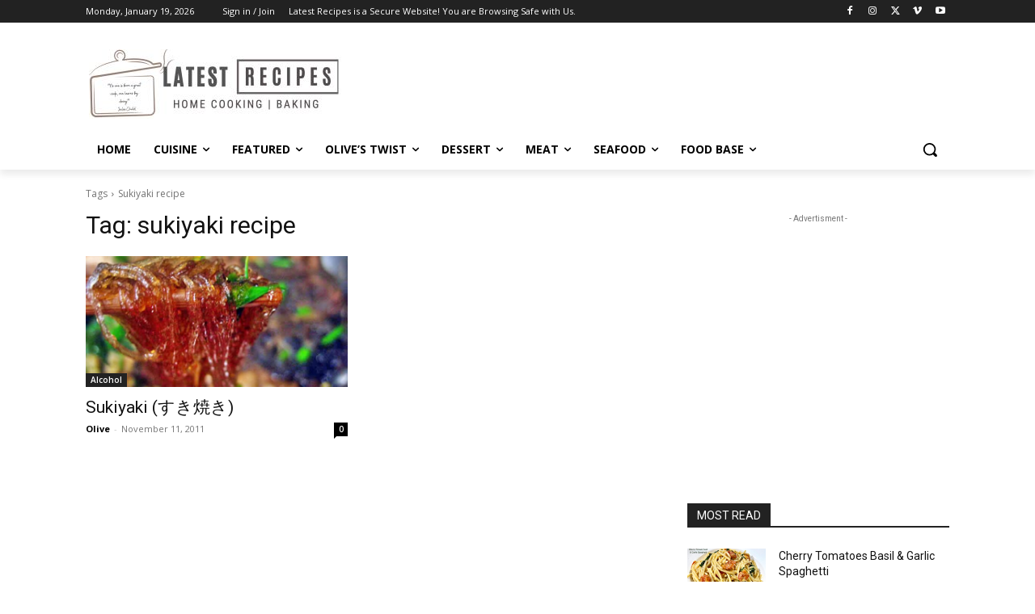

--- FILE ---
content_type: text/html; charset=utf-8
request_url: https://www.google.com/recaptcha/api2/aframe
body_size: 266
content:
<!DOCTYPE HTML><html><head><meta http-equiv="content-type" content="text/html; charset=UTF-8"></head><body><script nonce="t25MBPtgLL4VFLrqYfe6Uw">/** Anti-fraud and anti-abuse applications only. See google.com/recaptcha */ try{var clients={'sodar':'https://pagead2.googlesyndication.com/pagead/sodar?'};window.addEventListener("message",function(a){try{if(a.source===window.parent){var b=JSON.parse(a.data);var c=clients[b['id']];if(c){var d=document.createElement('img');d.src=c+b['params']+'&rc='+(localStorage.getItem("rc::a")?sessionStorage.getItem("rc::b"):"");window.document.body.appendChild(d);sessionStorage.setItem("rc::e",parseInt(sessionStorage.getItem("rc::e")||0)+1);localStorage.setItem("rc::h",'1768843845502');}}}catch(b){}});window.parent.postMessage("_grecaptcha_ready", "*");}catch(b){}</script></body></html>